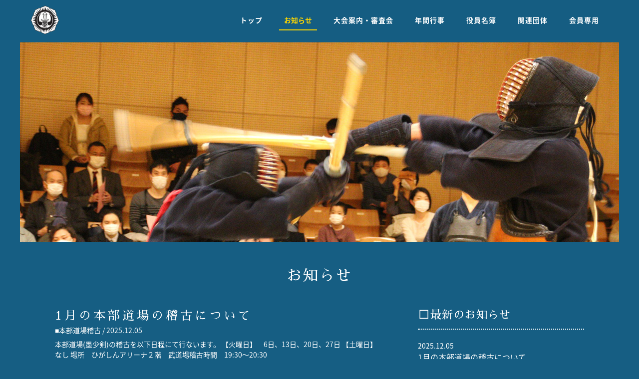

--- FILE ---
content_type: text/html; charset=UTF-8
request_url: https://sumida-kendo.jp/article/
body_size: 6128
content:
<!DOCTYPE html>
<html lang="ja">

<head>
  <meta charset="utf-8">
  <meta http-equiv="X-UA-Compatible" content="IE=edge">
  <meta name="viewport" content="width=device-width, initial-scale=1">
  <title>お知らせ | 墨田区剣道連盟</title>
  <meta name="description" content="墨田区剣道連盟は東京都剣道連盟に加盟し、墨田区の剣道団体を統轄し代表する団体です。" />
  <meta name="keywords" content="東京,墨田区,剣道,剣道連盟,墨田区剣道連盟,剣道大会,剣道審査会,Kendo" />
  <meta property="og:type" content="website">
  <meta property="og:site_name" content="墨田区剣道連盟">
  <meta property="og:title" content="墨田区剣道連盟">
  <meta property="og:description" content="墨田区剣道連盟は東京都剣道連盟に加盟し、墨田区の剣道団体を統轄し代表する団体です。">
  <meta property="og:url" content="https://sumida-kendo.jp/">
  <meta property="og:image" content="https://sumida-kendo.jp/img/ogp.jpg">
  <meta name="viewport" content="width=device-width, initial-scale=1">
  <link rel="stylesheet" type="text/css" href="/css/bootstrap.min.css" />
  <link rel="stylesheet" type="text/css" href="/css/animate.min.css" />
  <link rel="stylesheet" type="text/css" href="/css/common.css?1732190498">
  <link rel="stylesheet" type="text/css" href="/css/style.css">
  <meta name='robots' content='max-image-preview:large' />
<link rel='dns-prefetch' href='//s.w.org' />
<script type="text/javascript">
window._wpemojiSettings = {"baseUrl":"https:\/\/s.w.org\/images\/core\/emoji\/14.0.0\/72x72\/","ext":".png","svgUrl":"https:\/\/s.w.org\/images\/core\/emoji\/14.0.0\/svg\/","svgExt":".svg","source":{"concatemoji":"https:\/\/sumida-kendo.jp\/article\/wp-includes\/js\/wp-emoji-release.min.js?ver=6.0.11"}};
/*! This file is auto-generated */
!function(e,a,t){var n,r,o,i=a.createElement("canvas"),p=i.getContext&&i.getContext("2d");function s(e,t){var a=String.fromCharCode,e=(p.clearRect(0,0,i.width,i.height),p.fillText(a.apply(this,e),0,0),i.toDataURL());return p.clearRect(0,0,i.width,i.height),p.fillText(a.apply(this,t),0,0),e===i.toDataURL()}function c(e){var t=a.createElement("script");t.src=e,t.defer=t.type="text/javascript",a.getElementsByTagName("head")[0].appendChild(t)}for(o=Array("flag","emoji"),t.supports={everything:!0,everythingExceptFlag:!0},r=0;r<o.length;r++)t.supports[o[r]]=function(e){if(!p||!p.fillText)return!1;switch(p.textBaseline="top",p.font="600 32px Arial",e){case"flag":return s([127987,65039,8205,9895,65039],[127987,65039,8203,9895,65039])?!1:!s([55356,56826,55356,56819],[55356,56826,8203,55356,56819])&&!s([55356,57332,56128,56423,56128,56418,56128,56421,56128,56430,56128,56423,56128,56447],[55356,57332,8203,56128,56423,8203,56128,56418,8203,56128,56421,8203,56128,56430,8203,56128,56423,8203,56128,56447]);case"emoji":return!s([129777,127995,8205,129778,127999],[129777,127995,8203,129778,127999])}return!1}(o[r]),t.supports.everything=t.supports.everything&&t.supports[o[r]],"flag"!==o[r]&&(t.supports.everythingExceptFlag=t.supports.everythingExceptFlag&&t.supports[o[r]]);t.supports.everythingExceptFlag=t.supports.everythingExceptFlag&&!t.supports.flag,t.DOMReady=!1,t.readyCallback=function(){t.DOMReady=!0},t.supports.everything||(n=function(){t.readyCallback()},a.addEventListener?(a.addEventListener("DOMContentLoaded",n,!1),e.addEventListener("load",n,!1)):(e.attachEvent("onload",n),a.attachEvent("onreadystatechange",function(){"complete"===a.readyState&&t.readyCallback()})),(e=t.source||{}).concatemoji?c(e.concatemoji):e.wpemoji&&e.twemoji&&(c(e.twemoji),c(e.wpemoji)))}(window,document,window._wpemojiSettings);
</script>
<style type="text/css">
img.wp-smiley,
img.emoji {
	display: inline !important;
	border: none !important;
	box-shadow: none !important;
	height: 1em !important;
	width: 1em !important;
	margin: 0 0.07em !important;
	vertical-align: -0.1em !important;
	background: none !important;
	padding: 0 !important;
}
</style>
	<link rel='stylesheet' id='wp-block-library-css'  href='https://sumida-kendo.jp/article/wp-includes/css/dist/block-library/style.min.css?ver=6.0.11' type='text/css' media='all' />
<style id='global-styles-inline-css' type='text/css'>
body{--wp--preset--color--black: #000000;--wp--preset--color--cyan-bluish-gray: #abb8c3;--wp--preset--color--white: #ffffff;--wp--preset--color--pale-pink: #f78da7;--wp--preset--color--vivid-red: #cf2e2e;--wp--preset--color--luminous-vivid-orange: #ff6900;--wp--preset--color--luminous-vivid-amber: #fcb900;--wp--preset--color--light-green-cyan: #7bdcb5;--wp--preset--color--vivid-green-cyan: #00d084;--wp--preset--color--pale-cyan-blue: #8ed1fc;--wp--preset--color--vivid-cyan-blue: #0693e3;--wp--preset--color--vivid-purple: #9b51e0;--wp--preset--gradient--vivid-cyan-blue-to-vivid-purple: linear-gradient(135deg,rgba(6,147,227,1) 0%,rgb(155,81,224) 100%);--wp--preset--gradient--light-green-cyan-to-vivid-green-cyan: linear-gradient(135deg,rgb(122,220,180) 0%,rgb(0,208,130) 100%);--wp--preset--gradient--luminous-vivid-amber-to-luminous-vivid-orange: linear-gradient(135deg,rgba(252,185,0,1) 0%,rgba(255,105,0,1) 100%);--wp--preset--gradient--luminous-vivid-orange-to-vivid-red: linear-gradient(135deg,rgba(255,105,0,1) 0%,rgb(207,46,46) 100%);--wp--preset--gradient--very-light-gray-to-cyan-bluish-gray: linear-gradient(135deg,rgb(238,238,238) 0%,rgb(169,184,195) 100%);--wp--preset--gradient--cool-to-warm-spectrum: linear-gradient(135deg,rgb(74,234,220) 0%,rgb(151,120,209) 20%,rgb(207,42,186) 40%,rgb(238,44,130) 60%,rgb(251,105,98) 80%,rgb(254,248,76) 100%);--wp--preset--gradient--blush-light-purple: linear-gradient(135deg,rgb(255,206,236) 0%,rgb(152,150,240) 100%);--wp--preset--gradient--blush-bordeaux: linear-gradient(135deg,rgb(254,205,165) 0%,rgb(254,45,45) 50%,rgb(107,0,62) 100%);--wp--preset--gradient--luminous-dusk: linear-gradient(135deg,rgb(255,203,112) 0%,rgb(199,81,192) 50%,rgb(65,88,208) 100%);--wp--preset--gradient--pale-ocean: linear-gradient(135deg,rgb(255,245,203) 0%,rgb(182,227,212) 50%,rgb(51,167,181) 100%);--wp--preset--gradient--electric-grass: linear-gradient(135deg,rgb(202,248,128) 0%,rgb(113,206,126) 100%);--wp--preset--gradient--midnight: linear-gradient(135deg,rgb(2,3,129) 0%,rgb(40,116,252) 100%);--wp--preset--duotone--dark-grayscale: url('#wp-duotone-dark-grayscale');--wp--preset--duotone--grayscale: url('#wp-duotone-grayscale');--wp--preset--duotone--purple-yellow: url('#wp-duotone-purple-yellow');--wp--preset--duotone--blue-red: url('#wp-duotone-blue-red');--wp--preset--duotone--midnight: url('#wp-duotone-midnight');--wp--preset--duotone--magenta-yellow: url('#wp-duotone-magenta-yellow');--wp--preset--duotone--purple-green: url('#wp-duotone-purple-green');--wp--preset--duotone--blue-orange: url('#wp-duotone-blue-orange');--wp--preset--font-size--small: 13px;--wp--preset--font-size--medium: 20px;--wp--preset--font-size--large: 36px;--wp--preset--font-size--x-large: 42px;}.has-black-color{color: var(--wp--preset--color--black) !important;}.has-cyan-bluish-gray-color{color: var(--wp--preset--color--cyan-bluish-gray) !important;}.has-white-color{color: var(--wp--preset--color--white) !important;}.has-pale-pink-color{color: var(--wp--preset--color--pale-pink) !important;}.has-vivid-red-color{color: var(--wp--preset--color--vivid-red) !important;}.has-luminous-vivid-orange-color{color: var(--wp--preset--color--luminous-vivid-orange) !important;}.has-luminous-vivid-amber-color{color: var(--wp--preset--color--luminous-vivid-amber) !important;}.has-light-green-cyan-color{color: var(--wp--preset--color--light-green-cyan) !important;}.has-vivid-green-cyan-color{color: var(--wp--preset--color--vivid-green-cyan) !important;}.has-pale-cyan-blue-color{color: var(--wp--preset--color--pale-cyan-blue) !important;}.has-vivid-cyan-blue-color{color: var(--wp--preset--color--vivid-cyan-blue) !important;}.has-vivid-purple-color{color: var(--wp--preset--color--vivid-purple) !important;}.has-black-background-color{background-color: var(--wp--preset--color--black) !important;}.has-cyan-bluish-gray-background-color{background-color: var(--wp--preset--color--cyan-bluish-gray) !important;}.has-white-background-color{background-color: var(--wp--preset--color--white) !important;}.has-pale-pink-background-color{background-color: var(--wp--preset--color--pale-pink) !important;}.has-vivid-red-background-color{background-color: var(--wp--preset--color--vivid-red) !important;}.has-luminous-vivid-orange-background-color{background-color: var(--wp--preset--color--luminous-vivid-orange) !important;}.has-luminous-vivid-amber-background-color{background-color: var(--wp--preset--color--luminous-vivid-amber) !important;}.has-light-green-cyan-background-color{background-color: var(--wp--preset--color--light-green-cyan) !important;}.has-vivid-green-cyan-background-color{background-color: var(--wp--preset--color--vivid-green-cyan) !important;}.has-pale-cyan-blue-background-color{background-color: var(--wp--preset--color--pale-cyan-blue) !important;}.has-vivid-cyan-blue-background-color{background-color: var(--wp--preset--color--vivid-cyan-blue) !important;}.has-vivid-purple-background-color{background-color: var(--wp--preset--color--vivid-purple) !important;}.has-black-border-color{border-color: var(--wp--preset--color--black) !important;}.has-cyan-bluish-gray-border-color{border-color: var(--wp--preset--color--cyan-bluish-gray) !important;}.has-white-border-color{border-color: var(--wp--preset--color--white) !important;}.has-pale-pink-border-color{border-color: var(--wp--preset--color--pale-pink) !important;}.has-vivid-red-border-color{border-color: var(--wp--preset--color--vivid-red) !important;}.has-luminous-vivid-orange-border-color{border-color: var(--wp--preset--color--luminous-vivid-orange) !important;}.has-luminous-vivid-amber-border-color{border-color: var(--wp--preset--color--luminous-vivid-amber) !important;}.has-light-green-cyan-border-color{border-color: var(--wp--preset--color--light-green-cyan) !important;}.has-vivid-green-cyan-border-color{border-color: var(--wp--preset--color--vivid-green-cyan) !important;}.has-pale-cyan-blue-border-color{border-color: var(--wp--preset--color--pale-cyan-blue) !important;}.has-vivid-cyan-blue-border-color{border-color: var(--wp--preset--color--vivid-cyan-blue) !important;}.has-vivid-purple-border-color{border-color: var(--wp--preset--color--vivid-purple) !important;}.has-vivid-cyan-blue-to-vivid-purple-gradient-background{background: var(--wp--preset--gradient--vivid-cyan-blue-to-vivid-purple) !important;}.has-light-green-cyan-to-vivid-green-cyan-gradient-background{background: var(--wp--preset--gradient--light-green-cyan-to-vivid-green-cyan) !important;}.has-luminous-vivid-amber-to-luminous-vivid-orange-gradient-background{background: var(--wp--preset--gradient--luminous-vivid-amber-to-luminous-vivid-orange) !important;}.has-luminous-vivid-orange-to-vivid-red-gradient-background{background: var(--wp--preset--gradient--luminous-vivid-orange-to-vivid-red) !important;}.has-very-light-gray-to-cyan-bluish-gray-gradient-background{background: var(--wp--preset--gradient--very-light-gray-to-cyan-bluish-gray) !important;}.has-cool-to-warm-spectrum-gradient-background{background: var(--wp--preset--gradient--cool-to-warm-spectrum) !important;}.has-blush-light-purple-gradient-background{background: var(--wp--preset--gradient--blush-light-purple) !important;}.has-blush-bordeaux-gradient-background{background: var(--wp--preset--gradient--blush-bordeaux) !important;}.has-luminous-dusk-gradient-background{background: var(--wp--preset--gradient--luminous-dusk) !important;}.has-pale-ocean-gradient-background{background: var(--wp--preset--gradient--pale-ocean) !important;}.has-electric-grass-gradient-background{background: var(--wp--preset--gradient--electric-grass) !important;}.has-midnight-gradient-background{background: var(--wp--preset--gradient--midnight) !important;}.has-small-font-size{font-size: var(--wp--preset--font-size--small) !important;}.has-medium-font-size{font-size: var(--wp--preset--font-size--medium) !important;}.has-large-font-size{font-size: var(--wp--preset--font-size--large) !important;}.has-x-large-font-size{font-size: var(--wp--preset--font-size--x-large) !important;}
</style>
<link rel="https://api.w.org/" href="https://sumida-kendo.jp/article/wp-json/" /><link rel="EditURI" type="application/rsd+xml" title="RSD" href="https://sumida-kendo.jp/article/xmlrpc.php?rsd" />
<link rel="wlwmanifest" type="application/wlwmanifest+xml" href="https://sumida-kendo.jp/article/wp-includes/wlwmanifest.xml" /> 
<meta name="generator" content="WordPress 6.0.11" />
  <!-- Global site tag (gtag.js) - Google Analytics -->
  <script async src="https://www.googletagmanager.com/gtag/js?id=G-P28T8S8S4Q"></script>
  <script>
    window.dataLayer = window.dataLayer || [];
    function gtag(){dataLayer.push(arguments);}
    gtag('js', new Date());

    gtag('config', 'G-P28T8S8S4Q');
  </script>
</head>

<body>
  <header class="header">
    <div class="header_inner">
      <div class="logo">
        <h1 class="title"><a href="/"><img src="/img/logo.png?4465868" alt="墨田区剣道連盟" width="60"></a></h1>
      </div>
      <nav class="nav">
        <ul class="nav_list nablink">
          <li class="nav_item "><a href="/">トップ</a></li>
          <li class="nav_item"><span class="nw">お知らせ</span></li>
          <li class="nav_item"><a href="/article/guidance/">大会案内・審査会</a></li>
          <li class="nav_item"><a href="/schedule.html">年間行事</a></li>
          <li class="nav_item"><a href="/officer_list.html">役員名簿</a></li>
          <li class="nav_item"><a href="/organization.html">関連団体</a></li>
          <li class="nav_item"><a href="/members_only/index.html">会員専用 </a></li>
        </ul>
      </nav>
    </div>
    <div class="hamburger" id="js-hamburger">
      <span class="hamburger_border hamburger_border_top"></span>
      <span class="hamburger_border hamburger_border_center"></span>
      <span class="hamburger_border hamburger_border_bottom"></span>
    </div>
    <div class="black_bg" id="js-black-bg"></div>
  </header><div class="news_title">
  <div class="mv">
    <img src="/img/article/mv01_pc.jpg" alt="" class="img-fluid">
  </div>
  <h2>お知らせ</h2>
</div>
<section id="contents">
      <div class="container">
        <div class="row">
          <div id="posts" class="col-sm-8 col-xs-12">
            
                                                <div class="post">
              <a href="https://sumida-kendo.jp/article/434/">
                <h3>1月の本部道場の稽古について</h3>
                <span class="date"><span>■</span>本部道場稽古 / 2025.12.05</span>
                <p>本部道場(墨少剣)の稽古を以下日程にて行ないます。 【火曜日】　6日、13日、20日、27日 【土曜日】　なし 場所　ひがしんアリーナ２階　武道場稽古時間　19:30〜20:30</p>
              </a>
            </div>
                                    <div class="post">
              <a href="https://sumida-kendo.jp/article/425/">
                <h3>女子稽古会のお知らせ(12〜3月)</h3>
                <span class="date"><span>■</span>女子稽古会 / 2025.12.02</span>
                <p>以下の日程で墨田区女子稽古会を行います。 ●12月6日(土)9〜12時2026年●1月18日(日)12〜15時●2月15日(日)12〜15時 ※AM合同稽古会アリ●3月21日(土)9〜12時 主な内容●木刀による基本稽古法●日本剣道形●防具をつけての稽古 対象　中学生以&#8230;[続きを読む]</p>
              </a>
            </div>
                                    <div class="post">
              <a href="https://sumida-kendo.jp/article/423/">
                <h3>12月の本部道場稽古について</h3>
                <span class="date"><span>■</span>本部道場稽古 / 2025.11.30</span>
                <p>本部道場(墨少剣)の稽古を以下日程にて行ないます。 【火曜日】　2日、9日、16日、23日 【土曜日】　6日、13日 場所　ひがしんアリーナ２階　武道場稽古時間　19:30〜20:30 ※土曜日は18時集合で基本稽古がございます</p>
              </a>
            </div>
                                    <div class="post">
              <a href="https://sumida-kendo.jp/article/420/">
                <h3>11月の本部道場稽古について</h3>
                <span class="date"><span>■</span>本部道場稽古 / 2025.10.25</span>
                <p>本部道場(墨少剣)の稽古を以下日程にて行ないます。 【火曜日】　4.11.25日 【土曜日】　1日 場所　ひがしんアリーナ２階　武道場稽古時間　19:30〜20:30 ※土曜日は18時集合で基本稽古がございます</p>
              </a>
            </div>
                                    <div class="post">
              <a href="https://sumida-kendo.jp/article/415/">
                <h3>10月の本部道場稽古について</h3>
                <span class="date"><span>■</span>本部道場稽古 / 2025.09.30</span>
                <p>本部道場(墨少剣)の稽古を以下日程にて行ないます。 【火曜日】　7, 14, 21, 28日 【土曜日】　18, 25日 場所　ひがしんアリーナ２階　武道場稽古時間　19:30〜20:30 ※土曜日は18時集合で基本稽古がございます</p>
              </a>
            </div>
                                    <div class="post">
              <a href="https://sumida-kendo.jp/article/412/">
                <h3>(訂正あり)9月の本部道場稽古について</h3>
                <span class="date"><span>■</span>本部道場稽古 / 2025.09.05</span>
                <p>本部道場(墨少剣)の稽古を以下日程にて行ないます。 【火曜日】　2, 9, 23, 30日 【土曜日】　13, 20, 27日 注意：9月6日(土)、9月16日(火)の稽古は施設都合で中止になりました。 場所　ひがしんアリーナ２階　武道場稽古時間　19:30〜20:30&#8230;[続きを読む]</p>
              </a>
            </div>
                                    <div class="post">
              <a href="https://sumida-kendo.jp/article/407/">
                <h3>女子稽古会のお知らせ(8〜11月)</h3>
                <span class="date"><span>■</span>女子稽古会 / 2025.08.12</span>
                <p>以下の日程で墨田区女子稽古会を行います。 ●8月31日(日)12〜15時●9月15日(月祝)18〜21時●10月…お休み●11月9日(日)9〜12時 対象　中学生以上の女性場所　ひがしんアリーナ２階武道場 備考　・新規参加者大歓迎！当日、受付で礼呈(レディー)剣友会と言&#8230;[続きを読む]</p>
              </a>
            </div>
                                    <div class="post">
              <a href="https://sumida-kendo.jp/article/402/">
                <h3>8月の本部道場稽古について</h3>
                <span class="date"><span>■</span>本部道場稽古 / 2025.07.22</span>
                <p>本部道場(墨少剣)の稽古を以下日程にて行ないます。 【火曜日】　5.12.19.26日 【土曜日】　16日 場所　ひがしんアリーナ２階　武道場稽古時間　19:30〜20:30 ※土曜日は18時集合で基本稽古がございます</p>
              </a>
            </div>
                                    <div class="post">
              <a href="https://sumida-kendo.jp/article/399/">
                <h3>7月の本部道場稽古について</h3>
                <span class="date"><span>■</span>本部道場稽古 / 2025.06.19</span>
                <p>本部道場(墨少剣)の稽古を以下日程にて行います。 【火曜日】　7月1日(火)　7月8日(火)　7月15日(火)　7月29日(火)【土曜日】　7月12日(土)　7月19日(土) 場所　ひがしんアリーナ２階 武道場稽古時間　19:30〜20:30 ※土曜日は18時集合で基本&#8230;[続きを読む]</p>
              </a>
            </div>
                                    <div class="post">
              <a href="https://sumida-kendo.jp/article/396/">
                <h3>6月の本部道場稽古について</h3>
                <span class="date"><span>■</span>本部道場稽古 / 2025.05.16</span>
                <p>本部道場(墨少剣)の稽古を以下日程にて行います。 【火曜日】　6月3日(火)　6月10日(火)　6月17日(火)　6月24日(火)【土曜日】　6月7日(土)　6月21日(土) 場所　ひがしんアリーナ２階 武道場稽古時間　19:30〜20:30 ※土曜日は18時集合で基本&#8230;[続きを読む]</p>
              </a>
            </div>
                        
            <div class="pager">
              <div class="next"><a href="https://sumida-kendo.jp/article/page/2/" >&lt; 前の記事へ</a></div>
              <div class="prev"></div>
            </div>
          </div>

          <div class="col-sm-4 col-xs-12">
            <div class="side">
              <h4><span>□</span>最新のお知らせ</h4>
              <ul class="list-unstyled">
                <li><span>2025.12.05</span><a href="https://sumida-kendo.jp/article/434/">1月の本部道場の稽古について</a></li><li><span>2025.12.02</span><a href="https://sumida-kendo.jp/article/425/">女子稽古会のお知らせ(12〜3月)</a></li><li><span>2025.11.30</span><a href="https://sumida-kendo.jp/article/423/">12月の本部道場稽古について</a></li><li><span>2025.10.25</span><a href="https://sumida-kendo.jp/article/420/">11月の本部道場稽古について</a></li><li><span>2025.09.30</span><a href="https://sumida-kendo.jp/article/415/">10月の本部道場稽古について</a></li><li><span>2025.09.05</span><a href="https://sumida-kendo.jp/article/412/">(訂正あり)9月の本部道場稽古について</a></li><li><span>2025.08.12</span><a href="https://sumida-kendo.jp/article/407/">女子稽古会のお知らせ(8〜11月)</a></li><li><span>2025.07.22</span><a href="https://sumida-kendo.jp/article/402/">8月の本部道場稽古について</a></li><li><span>2025.06.19</span><a href="https://sumida-kendo.jp/article/399/">7月の本部道場稽古について</a></li><li class="active"><span>2025.05.16</span><a href="https://sumida-kendo.jp/article/396/">6月の本部道場稽古について</a></li>              </ul>
            </div>

            <div class="side">
              <h4><span>□</span>カテゴリー</h4>
              <ul class="list-unstyled">
                <li class="active"><a class="nav_uncategorized" href="https://sumida-kendo.jp/article/category/uncategorized/">未分類</a></li><li class="active"><a class="nav_info" href="https://sumida-kendo.jp/article/category/info/">お知らせ</a></li><li><a class="nav_token-info" href="https://sumida-kendo.jp/article/category/token-info/">都剣連</a></li><li class="active"><a class="nav_%e6%9c%ac%e9%83%a8%e9%81%93%e5%a0%b4%e7%a8%bd%e5%8f%a4" href="https://sumida-kendo.jp/article/category/info/%e6%9c%ac%e9%83%a8%e9%81%93%e5%a0%b4%e7%a8%bd%e5%8f%a4/">本部道場稽古</a></li><li><a class="nav_%e5%a5%b3%e5%ad%90%e7%a8%bd%e5%8f%a4%e4%bc%9a" href="https://sumida-kendo.jp/article/category/info/%e5%a5%b3%e5%ad%90%e7%a8%bd%e5%8f%a4%e4%bc%9a/">女子稽古会</a></li>              </ul>
            </div>

            <div class="side">
              <h4><span>□</span>月別記事一覧</h4>
              <ul class="list-unstyled">
                	<li><a href='https://sumida-kendo.jp/article/date/2025/12/'>2025年12月</a></li>
	<li><a href='https://sumida-kendo.jp/article/date/2025/11/'>2025年11月</a></li>
	<li><a href='https://sumida-kendo.jp/article/date/2025/10/'>2025年10月</a></li>
	<li><a href='https://sumida-kendo.jp/article/date/2025/09/'>2025年9月</a></li>
	<li><a href='https://sumida-kendo.jp/article/date/2025/08/'>2025年8月</a></li>
	<li><a href='https://sumida-kendo.jp/article/date/2025/07/'>2025年7月</a></li>
	<li><a href='https://sumida-kendo.jp/article/date/2025/06/'>2025年6月</a></li>
	<li><a href='https://sumida-kendo.jp/article/date/2025/05/'>2025年5月</a></li>
	<li><a href='https://sumida-kendo.jp/article/date/2025/04/'>2025年4月</a></li>
	<li><a href='https://sumida-kendo.jp/article/date/2025/02/'>2025年2月</a></li>
	<li><a href='https://sumida-kendo.jp/article/date/2025/01/'>2025年1月</a></li>
	<li><a href='https://sumida-kendo.jp/article/date/2024/12/'>2024年12月</a></li>
	<li><a href='https://sumida-kendo.jp/article/date/2024/11/'>2024年11月</a></li>
	<li><a href='https://sumida-kendo.jp/article/date/2024/09/'>2024年9月</a></li>
	<li><a href='https://sumida-kendo.jp/article/date/2024/08/'>2024年8月</a></li>
	<li><a href='https://sumida-kendo.jp/article/date/2024/07/'>2024年7月</a></li>
	<li><a href='https://sumida-kendo.jp/article/date/2024/06/'>2024年6月</a></li>
	<li><a href='https://sumida-kendo.jp/article/date/2024/05/'>2024年5月</a></li>
	<li><a href='https://sumida-kendo.jp/article/date/2024/04/'>2024年4月</a></li>
	<li><a href='https://sumida-kendo.jp/article/date/2024/03/'>2024年3月</a></li>
	<li><a href='https://sumida-kendo.jp/article/date/2024/02/'>2024年2月</a></li>
	<li><a href='https://sumida-kendo.jp/article/date/2024/01/'>2024年1月</a></li>
	<li><a href='https://sumida-kendo.jp/article/date/2023/11/'>2023年11月</a></li>
	<li><a href='https://sumida-kendo.jp/article/date/2023/10/'>2023年10月</a></li>
	<li><a href='https://sumida-kendo.jp/article/date/2023/09/'>2023年9月</a></li>
	<li><a href='https://sumida-kendo.jp/article/date/2023/08/'>2023年8月</a></li>
	<li><a href='https://sumida-kendo.jp/article/date/2023/06/'>2023年6月</a></li>
	<li><a href='https://sumida-kendo.jp/article/date/2023/05/'>2023年5月</a></li>
	<li><a href='https://sumida-kendo.jp/article/date/2023/04/'>2023年4月</a></li>
	<li><a href='https://sumida-kendo.jp/article/date/2023/03/'>2023年3月</a></li>
	<li><a href='https://sumida-kendo.jp/article/date/2023/02/'>2023年2月</a></li>
	<li><a href='https://sumida-kendo.jp/article/date/2022/12/'>2022年12月</a></li>
	<li><a href='https://sumida-kendo.jp/article/date/2022/11/'>2022年11月</a></li>
	<li><a href='https://sumida-kendo.jp/article/date/2022/10/'>2022年10月</a></li>
	<li><a href='https://sumida-kendo.jp/article/date/2022/09/'>2022年9月</a></li>
	<li><a href='https://sumida-kendo.jp/article/date/2022/08/'>2022年8月</a></li>
	<li><a href='https://sumida-kendo.jp/article/date/2022/07/'>2022年7月</a></li>
              </ul>
            </div>

          </div>          
        </div>
      </div>
</section>

<footer>
  <p class="pt10 policy"><a href="/contact.html">お問い合わせ</a> | <a href="/policy.html">サイトポリシー</a></p>
  <p class="Roboto">Copyright © 2022 SUMIDAKU KENDO RENMEI</p>
</footer>
<p class="pagetop"><a class="scroll-to" href="#"><img src="/img/page_top.png" alt="page_top" width="40"></a></p>
<link rel="stylesheet" type="text/css" href="/css/topics.css">
<script src="/js/jquery.min.js"></script>
<script type="text/javascript" src="/js/jquery.inview.min.js"></script>
<script src="/js/common.js"></script>
<script src="/js/wow.js"></script>
<script>
  new WOW().init();
</script>
</body>
</html>

--- FILE ---
content_type: text/css
request_url: https://sumida-kendo.jp/css/common.css?1732190498
body_size: 3675
content:
@charset "utf-8";
@import url(//fonts.googleapis.com/css?family=Roboto);
@import url(//fonts.googleapis.com/earlyaccess/notosansjapanese.css);
@import url(//fonts.googleapis.com/css?family=Sawarabi+Mincho);
body {
  margin: 0;
  padding: 0;
  font-size: 14px;
  font-family: 'Noto Sans Japanese', sans-serif;
  color: #fff;
  background: #165e83;
}
.Roboto {
  font-family: 'Roboto', sans-serif;
}
.Sans {
  font-family: 'Noto Sans Japanese', sans-serif;
}
/* !Base Fonts -------------------------------------------------------------- */
html { font-size: 62.5%; } 
img { display: block; }
.fwN { font-weight: normal;}
.fwB { font-weight: bold;}
.fzSS  { font-size:  78%;}/* base 12px ->  8px */
.fzS   { font-size:  85%;}/* base 12px -> 10px */
.fzM   { font-size: 100%;}
.fzL   { font-size: 115%;}/* base 12px -> 14px */
.fzLL  { font-size: 130%;}/* base 12px -> 16px */
.fzLLL { font-size: 143%;}/* base 12px -> 18px */
/* !Inline Align ------------------------------------------------------------ */
.taL { text-align: left   !important;}
.taC { text-align: center !important;}
.taR { text-align: right  !important;}
.vaT { vertical-align: top    !important;}
.vaM { vertical-align: middle !important;}
.vaB { vertical-align: bottom !important;}
.blockC { margin-right: auto; margin-left: auto; text-align: left;}
* html .blockC { margin-right: 0; margin-left: 0;}
.blockR { margin-left: auto; text-align: left;}
* html .blockR { margin-left: 0;}

/* !Width ------------------------------------------------------------------- */
/* 960px Grid */
.w960   { width: 960px;}
.w800	{ width: 800px;}
.w640	{ width: 640px;}
.w480	{ width: 480px;}
.w320	{ width: 320px;}
.w160	{ width: 160px;}

.wHalf  { width: 48%;}
.wTri   { width: 33%;}
.wQuart { width: 24%;}
.wFull  { width: 99.9%;}
.wMax   { width: 100%;}

.w03per { width: 3%  !important;}
.w05per { width: 5%  !important;}
.w10per { width: 10% !important;}
.w13per { width: 13% !important;}
.w15per { width: 15% !important;}
.w20per { width: 20% !important;}
.w25per { width: 25% !important;}
.w30per { width: 30% !important;}
.w35per { width: 35% !important;}
.w40per { width: 40% !important;}
.w45per { width: 45% !important;}
.w50per { width: 50% !important;}
.w920 {
  max-width: 920px;
  margin: 0 auto;
}
.w750 {
  max-width: 750px;
  margin: 0 auto;
}
.w350 {
  max-width: 350px;
  margin: 0 auto;
}
.w250 {
  max-width: 250px;
  margin: 0 auto;
}
/* !Floats ------------------------------------------------------------------ */
.flL    { display: inline; float: left;}
.flR    { display: inline; float: right;}
.flImgL { display: inline; float: left; margin-right: 10px;}
.flImgR { display: inline; float: right; margin-left: 10px;}
.ftBox  { overflow: hidden; *zoom: 1;}

/* !Tools ------------------------------------------------------------------- */
.clear { clear: both;}
.block { display: block;}
.hide  { display: none;}
.bgN   { background: none !important;}
.tdU   { text-decoration: underline;}
.tdN   { text-decoration: none;}
.atode { border: 2px solid #96c; padding: 10px; text-align: center; background-color: #f9f; font-family: "ＭＳ ゴシック", "MS Gothic", "Osaka－等幅", Osaka-mono, monospace; font-size: 30px; color: #fff;}

/* !JavaScript -------------------------------------------------------------- */
.over { /* ロールオーバー呼び出し用 */ }
.png  { /* DD_belatedPNG.js呼び出し用 */ }
.js_popup_width_height  {}
.js_page_print   {}
.js_window_close {}
/* ! background color-------------------------------------------------------------- */
.bgw{
  background: #fff;
}
.bd_gray {
  border-top: 50px solid #ebebeb;
}
.font_wh {
  color: #fff;
}
hr.red_line {
  border-top: 2px solid #fff;
}
/* !Margin ------------------------------------------------------------------ */
.mt00 { margin-top: 0   !important;}
.mt02 { margin-top: 2px   !important;}
.mt05 { margin-top: 5px !important;}
.mt10 { margin-top:10px !important;}
.mt12 { margin-top:12px !important;}
.mt15 { margin-top:15px !important;}
.mt20 { margin-top:20px !important;}
.mt25 { margin-top:25px !important;}
.mt30 { margin-top:30px !important;}
.mt35 { margin-top:35px !important;}
.mt40 { margin-top:40px !important;}
.mt45 { margin-top:45px !important;}
.mt50 { margin-top:50px !important;}
.mt80 { margin-top:80px !important;}
.mr00 { margin-right: 0   !important;}
.mr05 { margin-right: 5px !important;}
.mr10 { margin-right:10px !important;}
.mr12 { margin-right:12px !important;}
.mr15 { margin-right:15px !important;}
.mr20 { margin-right:20px !important;}
.mr25 { margin-right:25px !important;}
.mr30 { margin-right:30px !important;}
.mr35 { margin-right:35px !important;}
.mr40 { margin-right:40px !important;}
.mr45 { margin-right:45px !important;}
.mr50 { margin-right:50px !important;}
.mb00 { margin-bottom: 0   !important;}
.mb05 { margin-bottom: 5px !important;}
.mb10 { margin-bottom:10px !important;}
.mb12 { margin-bottom:12px !important;}
.mb15 { margin-bottom:15px !important;}
.mb20 { margin-bottom:20px !important;}
.mb25 { margin-bottom:25px !important;}
.mb30 { margin-bottom:30px !important;}
.mb35 { margin-bottom:35px !important;}
.mb40 { margin-bottom:40px !important;}
.mb45 { margin-bottom:45px !important;}
.mb50 { margin-bottom:50px !important;}
.mb60 { margin-bottom:60px !important;}
.mb70 { margin-bottom:70px !important;}
.mb80 { margin-bottom:80px !important;}
.mb90 { margin-bottom:90px !important;}
.ml00 { margin-left: 0   !important;}
.ml05 { margin-left: 5px !important;}
.ml10 { margin-left:10px !important;}
.ml12 { margin-left:12px !important;}
.ml15 { margin-left:15px !important;}
.ml20 { margin-left:20px !important;}
.ml25 { margin-left:25px !important;}
.ml30 { margin-left:30px !important;}
.ml35 { margin-left:35px !important;}
.ml40 { margin-left:40px !important;}
.ml45 { margin-left:45px !important;}
.ml50 { margin-left:50px !important;}

/* !Padding  ---------------------------------------------------------------- */
.pt00 { padding-top: 0   !important;}
.pt05 { padding-top: 5px !important;}
.pt08 { padding-top: 8px !important;}
.pt10 { padding-top:10px !important;}
.pt12 { padding-top:12px !important;}
.pt15 { padding-top:15px !important;}
.pt20 { padding-top:20px !important;}
.pt25 { padding-top:25px !important;}
.pt30 { padding-top:30px !important;}
.pt35 { padding-top:35px !important;}
.pt40 { padding-top:40px !important;}
.pt45 { padding-top:45px !important;}
.pt50 { padding-top:50px !important;}
.pt80 { padding-top:80px !important;}
.pr00 { padding-right: 0   !important;}
.pr05 { padding-right: 5px !important;}
.pr08 { padding-right: 8px !important;}
.pr10 { padding-right:10px !important;}
.pr12 { padding-right:12px !important;}
.pr15 { padding-right:15px !important;}
.pr20 { padding-right:20px !important;}
.pr25 { padding-right:25px !important;}
.pr30 { padding-right:30px !important;}
.pr35 { padding-right:35px !important;}
.pr40 { padding-right:40px !important;}
.pr45 { padding-right:45px !important;}
.pr50 { padding-right:50px !important;}
.pb00 { padding-bottom: 0   !important;}
.pb05 { padding-bottom: 5px !important;}
.pb08 { padding-bottom: 8px !important;}
.pb10 { padding-bottom:10px !important;}
.pb12 { padding-bottom:12px !important;}
.pb15 { padding-bottom:15px !important;}
.pb20 { padding-bottom:20px !important;}
.pb25 { padding-bottom:25px !important;}
.pb30 { padding-bottom:30px !important;}
.pb35 { padding-bottom:35px !important;}
.pb40 { padding-bottom:40px !important;}
.pb45 { padding-bottom:45px !important;}
.pb50 { padding-bottom:50px !important;}
.pb80 { padding-bottom:80px !important;}
.pl00 { padding-left: 0   !important;}
.pl05 { padding-left: 5px !important;}
.pl08 { padding-left: 8px !important;}
.pl10 { padding-left:10px !important;}
.pl12 { padding-left:12px !important;}
.pl15 { padding-left:15px !important;}
.pl20 { padding-left:20px !important;}
.pl25 { padding-left:25px !important;}
.pl30 { padding-left:30px !important;}
.pl35 { padding-left:35px !important;}
.pl40 { padding-left:40px !important;}
.pl45 { padding-left:45px !important;}
.pl50 { padding-left:50px !important;}


.fz8 { font-size: .8rem; }
.fz9 { font-size: .9rem; }
.fz10 { font-size: 1.0rem; }
.fz11 { font-size: 1.1rem; }
.fz12 { font-size: 1.2rem; }
.fz13 { font-size: 1.3rem; }
.fz14 { font-size: 1.4rem; }
.fz15 { font-size: 1.5rem; }
.fz16 { font-size: 1.6rem; }
.fz17 { font-size: 1.7rem; }
.fz18 { font-size: 1.8rem; }
.fz19 { font-size: 1.9rem; }
.fz20 { font-size: 2.0rem; }
.fz21 { font-size: 2.1rem; }
.fz22 { font-size: 2.2rem; }
.fz23 { font-size: 2.3rem; }
.fz24 { font-size: 2.4rem; }
.fz25 { font-size: 2.5rem; }
.fz26 { font-size: 2.6rem; }
.fz27 { font-size: 2.7rem; }
.fz28 { font-size: 2.8rem; }
.fz29 { font-size: 2.9rem; }
.fz30 { font-size: 3.0rem; }
.fz31 { font-size: 3.1rem; }
.fz32 { font-size: 3.2rem; }
.fz33 { font-size: 3.3rem; }
.fz34 { font-size: 3.4rem; }
.fz35 { font-size: 3.5rem; }
.fz36 { font-size: 3.6rem; }
.fz40 { font-size: 4.0rem; }

.ls1 { letter-spacing: 1px; }
.ls2 { letter-spacing: 2px; }
.ls3 { letter-spacing: 3px; }
.ls4 { letter-spacing: 4px; }
.ls5 { letter-spacing: 5px; }
.ls6 { letter-spacing: 6px; }
.ls7 { letter-spacing: 7px; }
.ls8 { letter-spacing: 8px; }
.ls9 { letter-spacing: 9px; }
.ls10 { letter-spacing: 10px; }
.ls16 { letter-spacing: 16px; }
.dp-ib { display: inline-block; }
.dp-il { display: inline; }
.dp-bl { display: block; }

.lh100 { line-height: 100%; }
.lh110 { line-height: 110%; }
.lh120 { line-height: 120%; }
.lh130 { line-height: 130%; }
.lh140 { line-height: 140%; }
.lh150 { line-height: 150%; }
.lh160 { line-height: 160%; }
.lh170 { line-height: 170%; }
.lh180 { line-height: 180%; }
.lh190 { line-height: 190%; }
.lh100 { line-height: 200%; }

@media (max-width: 991px) {
  .fz20 { font-size: 1.8rem; }
  .fz21 { font-size: 1.9rem; }
  .fz22 { font-size: 2.0rem; }
  .fz23 { font-size: 2.1rem; }
  .fz24 { font-size: 2.2rem; }
  .fz25 { font-size: 2.3rem; }
  .fz26 { font-size: 2.4rem; }
  .fz27 { font-size: 2.5rem; }
  .fz28 { font-size: 2.6rem; }
  .fz29 { font-size: 2.7rem; }
  .fz30 { font-size: 2.8rem; }
  .fz31 { font-size: 2.9rem; }
  .fz32 { font-size: 3.0rem; }
  .fz33 { font-size: 3.1rem; }
  .fz34 { font-size: 3.2rem; }
  .fz35 { font-size: 3.3rem; }
  .fz36 { font-size: 3.4rem; }
  .fz37 { font-size: 3.5rem; }
  .fz38 { font-size: 3.6rem; }
  .fz39 { font-size: 3.7rem; }
  .fz40 { font-size: 3.8rem; }
}

@media (max-width: 767px) {
  .fz20 { font-size: 1.6rem; }
  .fz21 { font-size: 1.7rem; }
  .fz22 { font-size: 1.8rem; }
  .fz23 { font-size: 1.9rem; }
  .fz24 { font-size: 2.0rem; }
  .fz25 { font-size: 2.1rem; }
  .fz26 { font-size: 2.2rem; }
  .fz27 { font-size: 2.3rem; }
  .fz28 { font-size: 2.4rem; }
  .fz29 { font-size: 2.5rem; }
  .fz30 { font-size: 2.6rem; }
  .fz31 { font-size: 2.7rem; }
  .fz32 { font-size: 2.8rem; }
  .fz33 { font-size: 2.9rem; }
  .fz34 { font-size: 3.0rem; }
  .fz35 { font-size: 3.1rem; }
  .fz36 { font-size: 3.2rem; }
  .fz40 { font-size: 3.8rem; }
  .ls7 { letter-spacing: 0; }
  .ls8 { letter-spacing: 0; }
  .ls9 { letter-spacing: 0; }
  .ls10 { letter-spacing: 0; }
  .ls16 { letter-spacing: 0; }
}
div.aligncenter {
  margin: 0 auto !important;
}
.header{
  position: fixed;
  left: 0;
  top: 0;
  width: 100%;
  height: 85px;
  z-index: 99999;
  background: rgba(22,94,131, 0.3);
}
.header_inner {
  position: relative;
  padding: 15px;

}
.logo{
  position: absolute;
  top: 0;
  left: 0;
  padding-top: 10px;
  padding-left: 20px;
}
nav {
  display: block !important;
}
.nablink li a {
  padding:10px;
  display:block;
  position:relative;
  text-align:center;
  text-decoration: none;
}
.nablink li a.nw {
  padding:10px;
  display:block;
  position:relative;
  text-align:center;
  text-decoration: none;
}
.nablink li a:before,
.nablink li a:after {
  content:"";
  display:block;
  position:absolute;
  left:100%;
  right:100%;
  height:2px;
  background-color:#ffd700;
  -webkit-transition:left 0.2s ease, right 0.2s ease;
  -moz-transition:left 0.2s ease, right 0.2s ease;
  -o-transition:left 0.2s ease, right 0.2s ease;
  transition:left 0.2s ease, right 0.2s ease;
}
.nw {
/*  border-top:2px solid #fff;*/
  border-bottom: 2px solid #ffd700;
  color: #ffd700;
  font-weight: 600;
  padding: 8px 10px;
  display: block;
  position: relative;
  text-align: center;
  text-decoration: none;
}
.nablink li a:before {
  bottom:0;
}

.nablink li a:after {
  top:0;
}

.nablink li a:hover:before,
.nablink li a:hover:after {
  left:0;
  right:0;
}
a.btw{
  border: 1px solid #fff;
  color: #fff;
  background: transparent;
  transition: .4s;
  letter-spacing: 1px;
}
a.btw:hover{
  color: #fff;
  background: #fff;
  transition: .4s;
}
a.btr{
  border: 1px solid #fff;
  background: #fff;
  color: #000;
  transition: .4s;
  letter-spacing: 1px;
  text-decoration: none;
}
a.btr:hover{
  color: #fff;
  background: #fff;
  border: 1px solid #fff;
  transition: .4s;
}
div.mv {
  max-width: 1200px;
  margin: 85px auto 50px;
}
h2 {
  font-size: 3.0rem;
  text-align: center;
  font-family: "Sawarabi Mincho";
  margin-bottom: 0;
  letter-spacing: 3px;
}
h3 {
  font-size: 2.4rem;
  font-family: "Sawarabi Mincho";
  letter-spacing: 2px;
}
@media only screen and (max-width: 916px) {
  .nav {
    position: fixed;
    right: -320px;
    top: 0;
    width: 300px;
    height: 100vh;
    padding-top: 60px;
    background-color: #165e83;
    transition: all .6s;
    z-index: 200;
    overflow-y: auto;
  }
  .hamburger {
    position: absolute;
    right: 24px;
    top: 22px;
    width: 40px;
    height: 40px;
    cursor: pointer;
    z-index: 300;
  }
  .nav_list {
    margin: 0;
    padding: 0;
    list-style: none;
  }
  .nav_item {
    text-align: center;
    padding: 0 14px;
    color: #000;
    font-weight: bold;
    margin-bottom: 10px;
  }
  .nav_item:last-child {
    padding: 0 14px;
    margin-top: 10px;
  }
  .nav_item a {
    display: block;
    padding: 8px 0;
    border-bottom: 1px solid #eee;
    text-decoration: none;
    color: #fff;
  }
  .nav_item a:hover {
    background-color: #eee;
  }
  .hamburger_border {
    position: absolute;
    left: 5px;
    width: 30px;
    height: 2px;
    background-color: #fff;
    transition: all .6s;
  }
  .hamburger_border_top {
    top: 8px;
  }
  .hamburger_border_center {
    top: 18px;
  }
  .hamburger_border_bottom {
    top: 28px;
  }
  .black_bg {
    position: fixed;
    left: 0;
    top: 0;
    width: 100vw;
    height: 100vh;
    z-index: 100;
    background-color: #333;
    opacity: 0;
    visibility: hidden;
    transition: all .6s;
    cursor: pointer;
  }
  .nav-open .nav {
    right: 0;
  }
  .nav-open .black_bg {
    opacity: .8;
    visibility: visible;
  }
  .nav-open .hamburger_border_top {
    transform: rotate(45deg);
    top: 20px;
  }
  .nav-open .hamburger_border_center {
    width: 0;
    left: 50%;
  }
  .nav-open .hamburger_border_bottom {
    transform: rotate(-45deg);
    top: 20px;
  }
}/* sp */

@media only screen and (min-width: 916px) {
  .header {
    height: 80px;
    background: rgba(22,94,131, 0.6);
  }
  .header_inner{
    max-width: 1200px;
    width: 100%;
    padding: 20px 30px 5px;
    margin-left: auto;
    margin-right: auto;
  }
  .logo{
    padding-top: 10px;
  }
  .nav_list{
    text-align: right;
  }
  .nav_list li{
    display: inline-block;
    text-align: right;
    padding-left: 20px;
  }
  .nav_list li a{
    color: #fff;
    font-weight: 600;
    font-size: 1.4rem;
    letter-spacing: 1px;
  }
}/* pc */


.pcbr {
  display: block;
}
.tabbr {
  display: none;
}
.spbr {
  display: none;
}
.spbr_all {
  display: none;
}
section.items {
  background: #fff;
}
h7 {
  width: 244px;
  margin: 0 auto;
}
h7 img{
  width: 100%;
}
.mails{
  max-width: 768px;
  margin: 80px auto 30px;
  padding: 30px 10px;
  border-radius: 10px;
}
.mailtxt {
  font-size: 26px;
  font-weight: bold;
  text-align: center;
  color: #fff;
}
.linkbt {
  max-width: 550px;
  margin: 0 auto;
}
.linkbt a{
  transition-duration: 0.3s;
  display: block;
}
.linkbt a:hover{
  opacity: 0.7;
  transition-duration: 0.3s;
}
ul.sns{
  margin: 0 auto 80px;
  width: 210px;
  padding: 0;
  overflow: hidden;
}
ul.sns li{
  list-style: none;
  width: 90px;
  float: left;
}
ul.sns li:first-child{
  padding-left: 10px;
  padding-right: 5px;
}
ul.sns li:last-child{
  padding-left: 5px;
  padding-right: 10px;
}
ul.sns li a{
  display: block;
  transition-duration: 0.3s;
}
ul.sns li a:hover{
  opacity: 0.7;
  transition-duration: 0.3s;
}
footer {
  background: #165e83;
  text-align: center;
  border-top: 4px solid #ffd700;
  padding-top: 20px;
  padding-bottom: 20px;
}
footer p.policy a {
  color: #fff;
  font-family: 'Roboto', sans-serif;
}
img.img-responsive {
  max-width: 100%;
  height: auto;
}
@media only screen and (max-width: 991px) {
  .tabbr {
    display: block;
  }
  .spbr_all {
    display: block;
  }
}
@media only screen and (max-width: 767px) {
  .pcbr {
    display: none;
  }
  .spbr {
    display: block;
  }
  .spbr_all {
    display: block;
  }
}
@media only screen and (max-width: 414px) {
  .tabbr {
    display: none;
  }
  .spbr {
    display: none;
  }
  .spbr_all {
    display: block;
  }
}

.pagetop {
  display: none;
  position: fixed;
  right: 17px;
  z-index: 99999;
}

.pagetop.fixed {
  position: fixed;
  bottom: 9px;
}
.mailtop {
  display: none;
  position: fixed;
  right: 10px;
  z-index: 99999;
}
.mailtop.fixed {
  position: fixed;
  bottom: 85px;
  display: block;

}
.mailtop a{
  transition-duration: 0.3s;
  display: block;
}
.mailtop a:hover{
  opacity: 0.7;
  transition-duration: 0.3s;
}
@media (max-width: 1199px) {
  .pagetop.fixed {
    bottom: 4px;
  }
  .mailtop.fixed {
    bottom: 85px;
  }
}

@media (max-width: 474px) {

  .pagetop.fixed {
    bottom: 4px;
  }
  .mailtop.fixed {
    bottom: 62px;
  }
}

--- FILE ---
content_type: text/css
request_url: https://sumida-kendo.jp/css/style.css
body_size: 900
content:
@charset "utf-8";
.comment {
  border: 4px solid #ffdc20;
  padding: 20px;
  max-width: 560px;
  margin: 40px auto 20px;
}
.group_photo {
  max-width: 768px;
  margin: 5px auto 0;
  border: 4px solid #ffdc20;
}
.sub-text {
  font-size: 1.6rem;
  text-align: left;
  font-family:  "Sawarabi Mincho";
  color: #fff;
  letter-spacing: 1px;
}
.sub-text span {
  display: block;
  text-align: right;
}
h2.article {
  font-size: 2.6rem;
  text-align: center;
  line-height: 1.6;
  letter-spacing: 5px;
  font-family:  "Sawarabi Mincho";
  font-weight: 300;
  
}
.articlelist {
  max-width: 768px;
  margin: 30px auto;
}
.articlelist dl dt,.articlelist dl dd {
  font-size: 1.6rem;
  padding-top: 10px;
  padding-bottom: 10px;
  font-weight: normal;
}
.articlelist dl dd a{
  display: block;
  color: #fff;
  text-decoration: none;
}
.articlelist dl dd a:hover{
  transition-duration: 0.3s;
  opacity: 0.7;
}
.articlelist dl dd a span{
  display: inline-block;
  border-bottom: 1px solid #fff;
}
a.bt_more {
  display: block;
  max-width: 200px;
  padding: 5px;
  border: 1px solid #fff;
  margin: 40px auto 0;
  text-align: center;
  font-size: 1.6rem;
  color: #fff;
  background: transparent;
}
a.bt_more:hover{
  transition-duration: 0.3s;
  color: #165e83;
  text-decoration: none;
  border: 1px solid #fff;
  background: #fff;
}
.linkcontents {
  max-width: 768px;
  margin: 40px auto 20px;
  position: relative;
  display: block;
  width: 100%;
  transition-duration: 0.3s;
  color: #fff;
}
.linkcontents h2 {
  position: absolute;
  top: 50%;
  left: 50%;
  transform: translate(-50%, -50%);
  -webkit-transform: translate(-50%, -50%);
  -ms-transform: translate(-50%, -50%);
  font-family: "Sawarabi Mincho";
  font-size: 4.1rem;
  letter-spacing: 2px;
  text-align: center;
}
.linkcontents h2 span{
  display: block;
  font-size: 1.8rem;
  letter-spacing: initial;
}
.linkcontents:hover{
  opacity: 0.7;
  transition-duration: 0.3s;
  color: #fff;
  text-decoration: none;
}
div.w768 {
  max-width: 768px;
  margin: auto;
}
.linkcontents02 a{
  position: relative;
  display: block;
  width: 100%;
  transition-duration: 0.3s;
  color: #fff;
}
.linkcontents02 a h2 {
  position: absolute;
  top: 50%;
  left: 50%;
  transform: translate(-50%, -50%);
  -webkit-transform: translate(-50%, -50%);
  -ms-transform: translate(-50%, -50%);
  font-family: "Sawarabi Mincho";
  font-size: 3.0rem;
  letter-spacing: 2px;
  text-align: center;
}
.linkcontents02 a h2 span{
  display: block;
  font-size: 1.5rem;
  letter-spacing: initial;
}
.linkcontents02 a:hover{
  opacity: 0.7;
  transition-duration: 0.3s;
  color: #fff;
  text-decoration: none;
}
.ab_01 {
 font-size: 2.3rem;
  text-align: center;
  margin: 20px 0;
}
.ab_02 {
  font-size: 1.6rem;
}
.ab_02 span{
  display: block;
  text-align: center;
}
section#organization {
  background: #fff;
  padding: 50px 10px 50px;
  color: #000;
}
#organization h3 {
  font-size: 2.8rem;
  font-family: "Sawarabi Mincho";
  text-align: center;
}
#organization h3 + p {
  font-size: 1.6rem;
  text-align: center;
}
#organization #listgroup a {
  display: block;
  padding: 20px 10px;
  color: #000;
  border: 5px solid #165e83;
}
#organization #listgroup a:hover {
  transition-duration: 0.3s;
  color: #000;
  border: 5px solid #ffd700;
  text-decoration: none;
}
#organization #listgroup a h4 {
  font-size: 2.2rem;
  font-family: "Sawarabi Mincho";
  text-align: center;
}
#organization #listgroup a dl {
  font-size: 1.5rem;
  max-width: 300px;
  margin: 20px auto 0;
}
#organization #listgroup a dl dt {
  text-decoration: underline;
}
@media only screen and (max-width: 991px) {
  .articlelist dl dt {
    padding-bottom: 5px;
  }
  .articlelist dl dd {
    padding-top: 0px;
  }
}
@media only screen and (max-width: 767px) {
  .linkcontents h2 {
    font-size: 2.6rem;
  }
  .linkcontents h2 span{
    font-size: 1.4rem;
  }
  .linkcontents02 a h2 {
    font-size: 2.2rem;
  }
  .linkcontents02 a h2 span{
    font-size: 1.2rem;
  }
}
@media only screen and (max-width: 495px) {
  .ab_01 {
    font-size: 1.8rem;
  }
}
@media only screen and (max-width: 414px) {
}

--- FILE ---
content_type: text/css
request_url: https://sumida-kendo.jp/css/topics.css
body_size: 994
content:
@charset "utf-8";

.news_title {
  background: #165e83;
}
.news_title h2 {
  font-size: 3.0rem;
  text-align: center;
  font-family:  "Sawarabi Mincho";
  margin-bottom: 0;
}
#contents {
  padding-top: 48px;
  padding-bottom: 80px;
  background: #165e83;
}

#contents div.container {
  max-width: 1090px !important;
}

#title h3 {
  text-align: left;
  padding-top: 0;
}

#posts.col-sm-8 {
  padding-right: 40px !important;
}

.post {
  padding: 3em 0 2em;
  border-top: 2px dotted #fff;
}

.post:first-child {
  padding-top: 0;
  border: none;
}

.post a {
  -webkit-transform-style: preserve-3d;
  color: #fff;
}
.post a:hover {
  opacity: .6;
  transition: opacity .3s ease;
  text-decoration: none;
  -webkit-transform-style: preserve-3d;
}

.post a:hover p {
  text-decoration: underline;
}

#contents .post h3 {
  color: #fff !important;
  font-size: 2.4rem;
  font-weight: 500;
  letter-spacing: 5px;
  padding-top: 0;
}

.post .date {
  display: block;
  margin-bottom: .5em;
}

.post .date span {
  color: #fff !important;
}

.post p {
  margin-bottom: 1em;
}

.pager {
  line-height: 1em;
  margin: 0 0 45px !important;
}

.pager div.prev {
  float: right;
}

.pager div.next {
  float: left;
}
.pager div.next a, .pager div.prev a{
  color: #fff;
}

.side {
  margin-bottom: 50px;
}

.side a {
  font-size: 1.6rem;
  display: block;
}

#contents .side h4 {
  width: 100%;
  font-size: 22px;
  font-size: 2.2rem;
  letter-spacing: 1px;
  line-height: 1.1em;
  padding-top: 0;
  padding-bottom: .7em;
  border-bottom: 2px dotted #fff !important;
  display: inline-block;
  vertical-align: top;
  text-align: left;
  font-family:  "Sawarabi Mincho";
}

#contents .side h4 span {
  display: inline-block;
  color: #fff !important;
  font-size: 2.4rem;
  line-height: 1em;
  padding-top: 0;
}

.side li {
  border-bottom: 1px solid #fff !important;
  padding: 1.4em 0;
  background-repeat: no-repeat;
  background-position: right center;
  background-size: 5%;
}

.side:first-child li {
  background-image: none;
}

.side li a {
  line-height: 1.2;
  color: #fff;
}
.side li a:hover {
  text-decoration: none;
  color: #ffd700;
  transition: .3s;
}
.side li span {
  font-size: 1.4rem;
  line-height: 1em;
  color: #fff !important;
  display: block;
  margin-bottom: .5em;
}
#contents  .w3eden .card {
  border-radius: 0;
}
#contents .wpdm-download-link.btn.btn-primary {
  border-radius: 0;
}

@media (max-width: 1115px) {

  #contents h3 {
    padding-left: 5px;
  }

  #contents img.h6_icon {
    width: 54px;
  }

}

@media (max-width: 991px) {
  #posts.col-sm-8 {
    padding-right: 15px !important;
  }

  #contents .post h3 {
    font-size: 2.0rem;
    letter-spacing: 2px;
    padding-left: 0px;
    line-height: 1.4;
  }

  .side a {
    font-size: 1.6rem;
    display: block;
  }

  #contents .side h4 {
    font-size: 20px;
    font-size: 2rem;
    letter-spacing: 2px;
    padding-left: 0;
    line-height: 1em;
  }

  #contents .side h4 span {
    font-size: 22px;
    font-size: 2.2rem;
  }
}

@media (max-width: 767px) {
  #contents .contents_wrap_01 {
    margin-bottom: 30px;
  }

  .text01 {
    padding-top: 15px;
  }

  .text03 {
    font-size: 1.3rem;
    letter-spacing: 0;
  }

  .img01 {
    margin-bottom: 10px;
  }

  .nursary ul {
    float: left;
    padding: 20px;
  }

  .nursary ul span.text06 {
    width: 90px;
    float: left;
    margin-left: 0;
  }

  .nursary li {
    display: inline;
    float: left;
  }

}
div.wp-block-embed iframe {
  position: initial !important;
}

--- FILE ---
content_type: application/javascript
request_url: https://sumida-kendo.jp/js/common.js
body_size: 857
content:
function toggleNav() {
  var body = document.body;
  var hamburger = document.getElementById('js-hamburger');
  var blackBg = document.getElementById('js-black-bg');

  hamburger.addEventListener('click', function() {
    body.classList.toggle('nav-open');
  });
  blackBg.addEventListener('click', function() {
    body.classList.remove('nav-open');
  });
}
toggleNav();


var $elem = $('.sp_img');
var sp = '_sp.';
var pc = '_pc.';
var replaceWidth = 500; //ブレイクポイント指定

function imageSwitch() {
  var windowWidth = parseInt($(window).width()); //ウィンドウサイズ取得
  $elem.each(function () {
    var $this = $(this);
    if (windowWidth >= replaceWidth) {
      $this.attr('src', $this.attr('src').replace(sp, pc));
    } else {
      $this.attr('src', $this.attr('src').replace(pc, sp));
    }
  });
}
imageSwitch();

// リサイズの実行タイミング設定
var delayStart;
var delayTime = 200;
$(window).on('resize', function () {
  clearTimeout(delayStart);
  delayStart = setTimeout(function () {
    imageSwitch();
  }, delayTime);
});

$('.mailtop').hide();
$(window).on('scroll', function() {
  if ($(this).scrollTop() > 100) {
    $('.mailtop').fadeIn();
  } else {
    $('.mailtop').fadeOut();
  }
  scrollHeight = $(document).height();
  scrollPosition = $(window).height() + $(window).scrollTop();
  footHeight = $('footer').innerHeight();
  if ( scrollHeight - scrollPosition  <= footHeight ) {
    /*
        $('.pagetop').css({
          'position':'absolute',
          'bottom': footHeight
        });
        */
  } else {
    $('.mailtop').addClass('fixed');
  }
});
$('.pagetop').hide();
$(window).on('scroll', function() {
  if ($(this).scrollTop() > 100) {
    $('.pagetop').fadeIn();
  } else {
    $('.pagetop').fadeOut();
  }
  scrollHeight = $(document).height();
  scrollPosition = $(window).height() + $(window).scrollTop();
  footHeight = $('footer').innerHeight();
  if ( scrollHeight - scrollPosition  <= footHeight ) {
    /*
        $('.pagetop').css({
          'position':'absolute',
          'bottom': footHeight
        });
        */
  } else {
    $('.pagetop').addClass('fixed');
  }
});
$('.pagetop a').click(function () {
  $('body,html').animate({
    scrollTop: 0
  }, 500);
  return false;
});

var Utility = {
  params: {},
  SideScroll: function(tgtOverflowSelector) {
    $(tgtOverflowSelector).on('scroll click touchend', function(){
      var imgSideScroll = $(this).next('.sidescroll');
      if(imgSideScroll.is(':visible'))
      {
        imgSideScroll.fadeOut('slow');
      }
    });
  }
}
